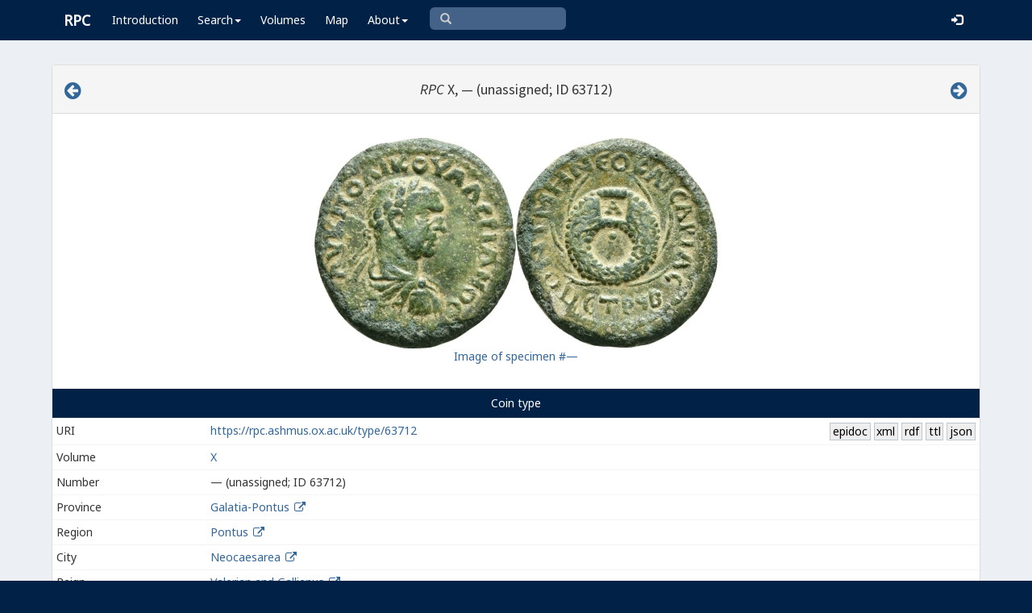

--- FILE ---
content_type: text/html; charset=UTF-8
request_url: https://rpc.ashmus.ox.ac.uk/type/63712
body_size: 7331
content:
<!DOCTYPE html>
<html lang="en-GB">
<head>
  <meta charset="utf-8">
  <meta http-equiv="X-UA-Compatible" content="IE=edge">
  <meta name="viewport" content="width=device-width,initial-scale=1,user-scalable = yes" />

  <title>RPC — Type: 63712</title>

  <link href="/rpc/opensearch.xml" title="RPC" type="application/opensearchdescription+xml" rel="search">
  <link rel="manifest" href="/rpc/manifest.webmanifest">
  
  <meta name="apple-mobile-web-app-title" content="RPC" />
  <meta name="mobile-web-app-capable" content="yes">
  <meta name="apple-mobile-web-app-status-bar-style" content="default" />

  <link rel="apple-touch-icon" sizes="180x180" href="/rpc/apple-touch-icon.png">

  <link rel="icon" type="image/png" href="/rpc/favicon-196x196.png" sizes="196x196" />
  <link rel="icon" type="image/png" href="/rpc/favicon-96x96.png" sizes="96x96" />
  <link rel="icon" type="image/png" href="/rpc/favicon-32x32.png" sizes="32x32" />
  <link rel="icon" type="image/png" href="/rpc/favicon-16x16.png" sizes="16x16" />
  <link rel="icon" type="image/png" href="/rpc/favicon-128.png" sizes="128x128" />
  
  <meta name="application-name" content="RPC"/>
  <meta name="theme-color" content="#012147">
  <meta name="msapplication-TileColor" content="#012147" />
  <meta name="msapplication-TileImage" content="/rpc/mstile-144x144.png" />
  <meta name="msapplication-square70x70logo" content="/rpc/mstile-70x70.png" />
  <meta name="msapplication-square150x150logo" content="/rpc/mstile-150x150.png" />
  <meta name="msapplication-wide310x150logo" content="/rpc/mstile-310x150.png" />
  <meta name="msapplication-square310x310logo" content="/rpc/mstile-310x310.png" />

  <link rel="stylesheet" href="/bootstrap/css/bootstrap.css">
  <link rel="stylesheet" href="/plugins/select2/select2.min.css">
  <link rel="stylesheet" href="https://cdnjs.cloudflare.com/ajax/libs/font-awesome/4.5.0/css/font-awesome.min.css">
  <link rel="stylesheet" href="/dist/css/AdminLTE.css">
  <link rel="stylesheet" href="/dist/css/skins/skin-blue.css">
  <link rel="stylesheet" href="/plugins/datatables/jquery.dataTables.css">
  <link rel="stylesheet" href="/plugins/bootstrap-wysihtml5/bootstrap3-wysihtml5.min.css">
  <link rel="stylesheet" href="/plugins/jQueryUI/jquery-ui.css">
  <link rel="stylesheet" href="/css/magnific-popup.css">
  <link rel="stylesheet" href="/css/vkeyb.css">
  <link rel="stylesheet" href="/css/varia.css">
  <style type="text/css">
.select2-dropdown--below {
    top: -3.1rem; /*your input height*/
  }
@media print {
  a[href]:after {
    content: none !important;
  }
}
@media (min-width: 1200px) {
  .container-fluid {
      max-width:90%!important;
  }
}
body, .skin-blue .main-header .navbar, .dropdown.open {
  background: #012147!important;
}
</style>
  
<script>(function(i,s,o,g,r,a,m){i['GoogleAnalyticsObject']=r;i[r]=i[r]||function(){(i[r].q=i[r].q||[]).push(arguments)},i[r].l=1*new Date();a=s.createElement(o),m=s.getElementsByTagName(o)[0];a.async=1;a.src=g;m.parentNode.insertBefore(a,m)})(window,document,'script','https://www.google-analytics.com/analytics.js','ga');ga('create', 'UA-104714454-1', 'auto');ga('send', 'pageview');</script>

<script>(function(w,d,s,l,i){w[l]=w[l]||[];w[l].push({'gtm.start':
new Date().getTime(),event:'gtm.js'});var f=d.getElementsByTagName(s)[0],
j=d.createElement(s),dl=l!='dataLayer'?'&l='+l:'';j.async=true;j.src=
'https://www.googletagmanager.com/gtm.js?id='+i+dl;f.parentNode.insertBefore(j,f);
})(window,document,'script','dataLayer','GTM-W7X6ZX6');</script>


<!-- Global site tag (gtag.js) - Google Analytics -->
<script async src="https://www.googletagmanager.com/gtag/js?id=G-08V7BBXMBM"></script>
<script>
  window.dataLayer = window.dataLayer || [];
  function gtag(){dataLayer.push(arguments);}
  gtag('js', new Date());

  gtag('config', 'G-08V7BBXMBM');
</script>


<script src="/plugins/jQuery/jquery-2.2.3.min.js"></script>

</head>

  
  <body class="fixed skin-blue layout-top-nav">
<!-- Google Tag Manager (noscript) -->
<noscript><iframe src="https://www.googletagmanager.com/ns.html?id=GTM-W7X6ZX6"
height="0" width="0" style="display:none;visibility:hidden"></iframe></noscript>
<!-- End Google Tag Manager (noscript) -->


<div class="wrapper">

<style type="text/css">
  .nav > li > a{
  padding-left: 12px;
  padding-right: 12px;
}

.form-control{
    background-color: white;
}
</style>

    <header class="main-header" >

            <nav class="navbar navbar-fixed-top" role="navigation">

                  
                   
                  <div class="container-fluid"> 
                  
                        <div class="navbar-header">
                          <a href="/" class="navbar-brand"><b>RPC</b></a>
                              <button type="button" class="navbar-toggle collapsed" data-toggle="collapse" data-target="#navbar-collapse">
                              <i class="fa fa-bars"></i>
                            </button>
                        </div>

                        <div class="collapse navbar-collapse" id="navbar-collapse">

                  <ul class="nav navbar-nav">
                      <li><a href="/introduction">Introduction</a></li>

                    <li class="dropdown"><a class="dropdown-toggle" data-toggle="dropdown" href="#">Search<span class="caret"></span></a>
                      <ul class="dropdown-menu">
                          <li><a href="/search">Simple Search</a></li>
                          <li><a href="/search/advanced">Advanced Search</a></li>
                          <li><a href="/countermark">Countermarks</a></li>
                          <li><a href="/magistrate">Magistrates</a></li>
                          <li><a href="/city">Cities</a></li>
                          <li><a href="/resources">More...</a></li>
                        </ul>
                    </li>

                  <li><a href="/volumes">Volumes</a></li>
                  <li><a href="/map">Map</a></li>
                      
                    <li class="hidden-md hidden-lg hidden-sm"><a href="/project">About</a></li>
                    <li class="dropdown hidden-xs"><a class="dropdown-toggle" data-toggle="dropdown" href="#">About<span class="caret"></span></a>
                      <ul class="dropdown-menu">
                        <li><a href="/project">Project</a></li>
                        <li><a href="/project/directors">Directors</a></li>
                        <li><a href="/project/editors">Editors</a></li>
                        <li><a href="/project/authors">Authors</a></li>
                        <li><a href="/project/volumes">Volumes</a></li>
                        <li><a href="/project/conventions">Conventions</a></li>
                        <li><a href="/project/history">History</a></li>
                        <li><a href="/project/plan">Future Plan</a></li>
                        <li><a href="/project/supporters">Supporters</a></li>
                        <li><a href="/project/acknowledgements">Acknowledgements</a></li>
                        <li><a href="/project/faq">FAQ</a></li>
                        <li><a href="/terms">Terms of Access</a></li>
                        <li><a href="/feedback/create?message_only=1">Contact us</a></li>
                      </ul>
                    </li>
      </ul>




      <ul class="nav navbar-nav navbar-center hidden-xs">
                  <li >
                  <form class="navbar-form" action="/search/browse" method="GET" role="search" style="padding-right:0;">
                  <input type="text" class="form-control glyphicon glyphicon-search" placeholder="&#xe003 " name="q" id="navbar-search-input" 
                  style="font-family: 'Glyphicons Halflings', Arial; background-color: #446187 ; color:white; border-radius: 6px;width: 169px; height: 28px;">
                  </form>
                  </li>
      </ul>



     <ul class="nav navbar-nav navbar-right" style="padding-right: 10px;">
           
              <li><a href="/login"><i class="glyphicon glyphicon-log-in"></i></a></li>
                </ul>
                  
                                    </div>
                  
          </nav>

    </header>


    

    

        <!-- Content Wrapper. Contains page content -->
        <div class="content-wrapper">


          <!-- Main content -->
          <div class="content body" style="padding-right: 0px;padding-left: 0px;">

            
                        <div class="container-fluid"  style="padding-right: 0px;padding-left: 0px;"> 
                        
                
<style> 

.img-responsive {
    width: auto;
    min-height: 30px;
    max-height: 300px;
    vertical-align: middle;
    text-align: center;
}

.img-responsive2 {
    width: auto;
    min-width: 10px;
    max-width: 120px;
    vertical-align: middle;
    text-align: center;
}

a:link.action, a:visited.action, a:hover.action, a:active.action {
    text-decoration: none;
    white-space: nowrap;
    border: 1px solid #BBC8D0;
    background-color: #eee;
    padding: 0 0.2em;
    color: black;
}

.translation {
  font-style: italic;
}

</style>

  <!-- error -->
  <div class="form-group has-error">
      <span class="help-block">
    
    </span>
  </div>
  <!-- ./error -->

  <!-- success -->
    <!-- ./success -->

<div class="panel panel-default">

    <div class="panel-heading">
      <h4 class="text-center">

<a href="/type/63706" class="pull-left"><i class="fa fa-arrow-circle-left" style="font-size:24px"></i></a>

            <em>RPC</em> X, — (unassigned; ID 63712)     
<a href="/type/63701" class="pull-right"><i class="fa fa-arrow-circle-right" style="font-size:24px"></i></a>

      </h4>
    </div>
    <p> </p>

        <table align="center">
      <tr>
        <td>
          <a class="image-popup-no-margins" href="/obv/495195/high/"><img src="/obv/495195" class='img-responsive gallery-item'></a>
        </td>
        <td>
          <a class="image-popup-no-margins" href="/rev/495195/high/"><img src="/rev/495195" class='img-responsive gallery-item'></a>
        </td>
      </tr>
      <tr>
        <td colspan="2" style="text-align: center;">
          <a href="/coin/495195">Image of specimen #—</a>
        </td>
      </tr>
    </table>
    
    <p> </p>

<table class="table table-hover table-condensed" id="bootstrap-overrides">

   <caption style="background: #012147;color: #FFFFFF;text-align: center;">

         Coin type

            </caption>

              <tr class="hidden-xs">
                    <td>URI</td>
                    <td><a href="https://rpc.ashmus.ox.ac.uk/type/63712">https://rpc.ashmus.ox.ac.uk/type/63712</a>
                      <a href="/type/63712/jsonld" class="action pull-right">json</a><span class="pull-right"> </span><a href="/type/63712/ttl" class="action pull-right">ttl</a><span class="pull-right"> </span><a href="/type/63712/rdf" class="action pull-right">rdf</a><span class="pull-right"> </span><a href="/type/63712/xml" class="action pull-right">xml</a><span class="pull-right"> </span><a href="/type/63712/epidoc" class="action pull-right">epidoc</a>                    </td>
              </tr>

              <tr>
                    <td class="col-md-2">Volume</td>
                    <td><a href="/search/browse?volume_id=17">X</a> </td>
              </tr>


              <tr>
                    <td class="col-md-2">Number</td>
                    <td>— (unassigned; ID 63712)  </td>
              </tr>


                                                                          <tr>
                        <td>Province</td>
                        <td><a href="/search/browse?province_id=11">Galatia-Pontus</a>
                        <a href="/province/11" target="_blank" ><i class="fa fa-fw fa-external-link"></i></a>
                                                </td>
                  </tr>
              

                            
              <tr>
                    <td>Region</td>
                    <td><a href="/search/browse?region_id=19">Pontus</a>
                    <a href="/region/19" target="_blank" ><i class="fa fa-fw fa-external-link"></i></a>
                    </td>
              </tr>

              
              <tr>
                    <td>City</td>
                    <td><a href="/search/browse?city_id=137">Neocaesarea</a>
                        <a href="/city/137" target="_blank" ><i class="fa fa-fw fa-external-link"></i></a>
                                            </td>
              </tr>

              <tr>
                    <td>Reign</td>
                    <td>
                        <a href="/search/browse?reign_id=7">Valerian and Gallienus</a>
                        <a href="/reign/7" target="_blank" ><i class="fa fa-fw fa-external-link"></i></a>
                                             </td>
              </tr>

                             <tr>
                  <td>Person (obv.)</td>
                  <td>
                                                  <a href="/search/browse?obverse_person_id%5B%5D=25">Valerian (Augustus)</a>
                                                                     </td>
              </tr>
               
               
              
              
                                              <tr>
                      <td>Issue</td>
                      <td><a href="/search/browse?issue_id=6690">Year ΡϘΒ = 192</a>
                                                  </td>
                </tr>
                                                <tr>
                      <td>Dating</td>
                      <td>AD 255/6</td>
                </tr>
                              
              
              

              <a name="obverse">
              <tr>
                    <td>Obverse inscription</td>
                                            <td style="color: darkblue;">ΑΥ Κ ΠΟ ΛΙΚ ΟΥΑΛ<span class="varia-font">Ε</span>ΡΙΑΝΟϹ</td>
                                  </tr>

              <tr>
                    <td>Edition</td>
                    <td>
                        <span class="text-to-read sr-only">Αὐτοκράτωρ Καῖσαρ Πόπλιος Λικίνιος Οὐαλεριανός</span>
                        <span>Αὐ(τοκράτωρ) Κ(αῖσαρ) Πό(πλιος) Λικ(ίνιος) Οὐαλεριανός</span>
                        <!-- Button for triggering text-to-speech -->
                        <button class="btn btn-link pull-right" style="padding: 0"
                                onclick="readText(this, 1)">
                            <span class="glyphicon glyphicon-volume-up"></span>
                            <!-- Tooltip container, initially hidden -->
                            <div class="custom-tooltip" style="display: none;">
                                <!-- Tooltip text will be dynamically inserted via JavaScript -->
                            </div>
                        </button>
                    </td>
              </tr>
              <tr>
                    <td>Translation</td>
                    <td class="translation">Emperor Caesar Publius Licinius Valerianus</td>
              </tr>

              <tr>
                    <td>Obverse design</td>
                    <td>laureate, draped and cuirassed bust of Valerian, right, seen from rear</td>
              </tr>


              </a>

              <a name="reverse">
              <tr>
                    <td>Reverse inscription</td>
                                            <td style="color: darkblue;">ΠΟΝΤ ΜΗ Ν<span class="varia-font">Ε</span>ΟΚΑΙϹΑΡΙΑ(Ϲ), <span class="varia-font">Ε</span>Τ ΡϘΒ, Α</td>
                                  </tr>
              <tr>
                    <td>Edition</td>
                    <td>
                        <span class="text-to-read sr-only">Πὸντου μητροπόλεως Νεοκαισαρίας ἔτους ρϙβʹ αʹ</span>
                        <span>Πὸντ(ου) μη(τροπόλεως) Νεοκαισαρίας ἔτ(ους) ρϙβʹ αʹ</span>
                        <!-- Button for triggering text-to-speech -->
                        <button class="btn btn-link pull-right" style="padding: 0" onclick="readText(this, 1)">
                            <span class="glyphicon glyphicon-volume-up"></span>
                            <!-- Tooltip container, initially hidden -->
                            <div class="custom-tooltip" style="display: none;">
                                <!-- Tooltip text will be dynamically inserted via JavaScript -->
                            </div>
                        </button>
                    </td>
              </tr>
              <tr>
                    <td>Translation</td>
                    <td  class="translation">of Neocaesarea, metropolis of Pontus, year 192, first (officina)</td>
              </tr>

              <tr>
                    <td>Reverse design</td>
                    <td>wreath on which tablet with letter</td>
              </tr>


              </a>

              <tr>
                    <td>Metal</td>
                    <td>copper-based alloy</td>
              </tr>

                            <tr>
                    <td>Average diameter</td>
                    <td>27 mm</td>
              </tr>
                                          <tr>
                    <td>Average weight</td>
                    <td>11.33 g</td>
              </tr>
              
                            <tr>
                    <td>Axis</td>
                    <td>1, 6, 12</td>
              </tr>
              
                            <tr>
                    <td>Reference</td>
                    <td>Çizmeli 415-416</td>
              </tr>
              

               <tr>
                  <td>Specimens</td>
                  <td>12 (4 in the core collections)</td>
              </tr>


    
              
              
             
    

</table>

<div class="box-footer">
      <a href="/feedback/create?type_id=63712" class="btn btn-primary">Feedback</a>
</div>

<div class="panel panel-default">



    <div class="panel-heading"><h4>Specimens of this coin type</h4></div>

    <table id="table" class="table">
    <thead>
    <tr>
      <th>#</th>
      <th>Specimen</th>
      <th class="hidden-xs">Obverse</th>
      <th class="hidden-xs">Reverse</th>
      <th>Museum</th>
      <th>Bibliography</th>
      <th class="hidden-xs hidden-sm">Diameter</th>
      <th class="hidden-xs hidden-sm">Weight</th>
      <th class="hidden-xs hidden-sm">Axis</th>
      <th class="hidden-xs hidden-sm">Note</th>
            <th class="hidden-xs hidden-sm">More</th>
    </tr>
    </thead>
    <tbody>
            <tr>
        <td>
        —
        </td>
        <td>
        <a href="https://rpc.ashmus.ox.ac.uk/coin/295261" id="coin_1">—
                </a>
        &nbsp; &nbsp;
                        </td>
        <td class="hidden-xs">
        <a class="image-popup-no-margins" href="https://gallica.bnf.fr/iiif/ark:/12148/btv1b8560929j/f1/full/,1000/0/native.jpg"><img src="https://gallica.bnf.fr/iiif/ark:/12148/btv1b8560929j/f1/full/,250/0/native.jpg" loading="lazy" class='img-responsive2 gallery-item' width="150 px"></a>
                </td>
        <td class="hidden-xs">
        <a class="image-popup-no-margins" href="https://gallica.bnf.fr/iiif/ark:/12148/btv1b8560929j/f2/full/,1000/0/native.jpg"><img src="https://gallica.bnf.fr/iiif/ark:/12148/btv1b8560929j/f2/full/,250/0/native.jpg" loading="lazy" class='img-responsive2 gallery-item' width="150 px"></a>
                 </td>
        <td>
                        P: 1312                     </td>
        <td>Rec 65</td>
        <td class="hidden-xs hidden-sm">22</td>
        <td class="hidden-xs hidden-sm"> 7.77 </td>
        <td class="hidden-xs hidden-sm">6</td>
        <td class="hidden-xs hidden-sm">
                                        
                  </td>
                <td class="hidden-xs hidden-sm">
        <a href="https://rpc.ashmus.ox.ac.uk/coin/295261">Show</a>
                </td>
      </tr>
            <tr>
        <td>
        —
        </td>
        <td>
        <a href="https://rpc.ashmus.ox.ac.uk/coin/295262" id="coin_2">—
                </a>
        &nbsp; &nbsp;
                        </td>
        <td class="hidden-xs">
        <a class="image-popup-no-margins" href="https://gallica.bnf.fr/iiif/ark:/12148/btv1b8560933f/f1/full/,1000/0/native.jpg"><img src="https://gallica.bnf.fr/iiif/ark:/12148/btv1b8560933f/f1/full/,250/0/native.jpg" loading="lazy" class='img-responsive2 gallery-item' width="150 px"></a>
                </td>
        <td class="hidden-xs">
        <a class="image-popup-no-margins" href="https://gallica.bnf.fr/iiif/ark:/12148/btv1b8560933f/f2/full/,1000/0/native.jpg"><img src="https://gallica.bnf.fr/iiif/ark:/12148/btv1b8560933f/f2/full/,250/0/native.jpg" loading="lazy" class='img-responsive2 gallery-item' width="150 px"></a>
                 </td>
        <td>
                        P: 426                     </td>
        <td>Rec 65 = Wa</td>
        <td class="hidden-xs hidden-sm">27</td>
        <td class="hidden-xs hidden-sm"> 10.11 </td>
        <td class="hidden-xs hidden-sm">12</td>
        <td class="hidden-xs hidden-sm">
                                        
                  </td>
                <td class="hidden-xs hidden-sm">
        <a href="https://rpc.ashmus.ox.ac.uk/coin/295262">Show</a>
                </td>
      </tr>
            <tr>
        <td>
        —
        </td>
        <td>
        <a href="https://rpc.ashmus.ox.ac.uk/coin/295266" id="coin_3">—
                </a>
        &nbsp; &nbsp;
                        </td>
        <td class="hidden-xs">
        <a class="image-popup-no-margins" href=""><img src="" loading="lazy" class='img-responsive2 gallery-item' width="150 px"></a>
                </td>
        <td class="hidden-xs">
        <a class="image-popup-no-margins" href=""><img src="" loading="lazy" class='img-responsive2 gallery-item' width="150 px"></a>
                 </td>
        <td>
                        B: 254/1886                     </td>
        <td></td>
        <td class="hidden-xs hidden-sm">26</td>
        <td class="hidden-xs hidden-sm"> 12.79 </td>
        <td class="hidden-xs hidden-sm">12</td>
        <td class="hidden-xs hidden-sm">
                                        
                  </td>
                <td class="hidden-xs hidden-sm">
        <a href="https://rpc.ashmus.ox.ac.uk/coin/295266">Show</a>
                </td>
      </tr>
            <tr>
        <td>
        —
        </td>
        <td>
        <a href="https://rpc.ashmus.ox.ac.uk/coin/295263" id="coin_4">—
                </a>
        &nbsp; &nbsp;
                        </td>
        <td class="hidden-xs">
        <a class="image-popup-no-margins" href="/obv/295263/high/"><img src="/obv/295263/small" loading="lazy" class='img-responsive2 gallery-item' width="150 px"></a>
                </td>
        <td class="hidden-xs">
        <a class="image-popup-no-margins" href="/rev/295263/high/"><img src="/rev/295263/small" loading="lazy" class='img-responsive2 gallery-item' width="150 px"></a>
                 </td>
        <td>
                        NY: 1944.100.41423                     </td>
        <td></td>
        <td class="hidden-xs hidden-sm">32</td>
        <td class="hidden-xs hidden-sm"> 9.04 </td>
        <td class="hidden-xs hidden-sm">1</td>
        <td class="hidden-xs hidden-sm">
                                        
                  </td>
                <td class="hidden-xs hidden-sm">
        <a href="https://rpc.ashmus.ox.ac.uk/coin/295263">Show</a>
                </td>
      </tr>
            <tr>
        <td>
        —
        </td>
        <td>
        <a href="https://rpc.ashmus.ox.ac.uk/coin/295271" id="coin_5">—
                </a>
        &nbsp; &nbsp;
                        </td>
        <td class="hidden-xs">
        <a class="image-popup-no-margins" href="/obv/295271/high/"><img src="/obv/295271/small" loading="lazy" class='img-responsive2 gallery-item' width="150 px"></a>
                </td>
        <td class="hidden-xs">
        <a class="image-popup-no-margins" href="/rev/295271/high/"><img src="/rev/295271/small" loading="lazy" class='img-responsive2 gallery-item' width="150 px"></a>
                 </td>
        <td>
                        Amasya: 75.22.4                     </td>
        <td>Ireland 1368</td>
        <td class="hidden-xs hidden-sm">26</td>
        <td class="hidden-xs hidden-sm"> 12.06 </td>
        <td class="hidden-xs hidden-sm">1</td>
        <td class="hidden-xs hidden-sm">
                                        
                  </td>
                <td class="hidden-xs hidden-sm">
        <a href="https://rpc.ashmus.ox.ac.uk/coin/295271">Show</a>
                </td>
      </tr>
            <tr>
        <td>
        —
        </td>
        <td>
        <a href="https://rpc.ashmus.ox.ac.uk/coin/295265" id="coin_6">—
                </a>
        &nbsp; &nbsp;
                        </td>
        <td class="hidden-xs">
        <a class="image-popup-no-margins" href=""><img src="" loading="lazy" class='img-responsive2 gallery-item' width="150 px"></a>
                </td>
        <td class="hidden-xs">
        <a class="image-popup-no-margins" href=""><img src="" loading="lazy" class='img-responsive2 gallery-item' width="150 px"></a>
                 </td>
        <td>
                        Bern                    </td>
        <td>SNG Righetti 579</td>
        <td class="hidden-xs hidden-sm">27</td>
        <td class="hidden-xs hidden-sm"> 12.74 </td>
        <td class="hidden-xs hidden-sm">12</td>
        <td class="hidden-xs hidden-sm">
                                        
                  </td>
                <td class="hidden-xs hidden-sm">
        <a href="https://rpc.ashmus.ox.ac.uk/coin/295265">Show</a>
                </td>
      </tr>
            <tr>
        <td>
        —
        </td>
        <td>
        <a href="https://rpc.ashmus.ox.ac.uk/coin/485537" id="coin_7">—
                </a>
        &nbsp; &nbsp;
                        </td>
        <td class="hidden-xs">
        <a class="image-popup-no-margins" href="/obv/485537/high/"><img src="/obv/485537/small" loading="lazy" class='img-responsive2 gallery-item' width="150 px"></a>
                </td>
        <td class="hidden-xs">
        <a class="image-popup-no-margins" href="/rev/485537/high/"><img src="/rev/485537/small" loading="lazy" class='img-responsive2 gallery-item' width="150 px"></a>
                 </td>
        <td>
                    </td>
        <td>CNG EA 576, 4 Dec. 2024, lot 346</td>
        <td class="hidden-xs hidden-sm">26</td>
        <td class="hidden-xs hidden-sm"> 11.88 </td>
        <td class="hidden-xs hidden-sm">1</td>
        <td class="hidden-xs hidden-sm">
                                        
                  </td>
                <td class="hidden-xs hidden-sm">
        <a href="https://rpc.ashmus.ox.ac.uk/coin/485537">Show</a>
                </td>
      </tr>
            <tr>
        <td>
        —
        </td>
        <td>
        <a href="https://rpc.ashmus.ox.ac.uk/coin/295268" id="coin_8">—
                </a>
        &nbsp; &nbsp;
                        </td>
        <td class="hidden-xs">
        <a class="image-popup-no-margins" href=""><img src="" loading="lazy" class='img-responsive2 gallery-item' width="150 px"></a>
                </td>
        <td class="hidden-xs">
        <a class="image-popup-no-margins" href=""><img src="" loading="lazy" class='img-responsive2 gallery-item' width="150 px"></a>
                 </td>
        <td>
                    </td>
        <td>Hirsch 159, 1988, 1092</td>
        <td class="hidden-xs hidden-sm">26</td>
        <td class="hidden-xs hidden-sm"></td>
        <td class="hidden-xs hidden-sm"></td>
        <td class="hidden-xs hidden-sm">
                                        
                  </td>
                <td class="hidden-xs hidden-sm">
        <a href="https://rpc.ashmus.ox.ac.uk/coin/295268">Show</a>
                </td>
      </tr>
            <tr>
        <td>
        —
        </td>
        <td>
        <a href="https://rpc.ashmus.ox.ac.uk/coin/295251" id="coin_9">—
                </a>
        &nbsp; &nbsp;
                        </td>
        <td class="hidden-xs">
        <a class="image-popup-no-margins" href=""><img src="" loading="lazy" class='img-responsive2 gallery-item' width="150 px"></a>
                </td>
        <td class="hidden-xs">
        <a class="image-popup-no-margins" href=""><img src="" loading="lazy" class='img-responsive2 gallery-item' width="150 px"></a>
                 </td>
        <td>
                    </td>
        <td>Lindgren I, 49</td>
        <td class="hidden-xs hidden-sm">29</td>
        <td class="hidden-xs hidden-sm"> 12.85 </td>
        <td class="hidden-xs hidden-sm"></td>
        <td class="hidden-xs hidden-sm">
                                        
                  </td>
                <td class="hidden-xs hidden-sm">
        <a href="https://rpc.ashmus.ox.ac.uk/coin/295251">Show</a>
                </td>
      </tr>
            <tr>
        <td>
        —
        </td>
        <td>
        <a href="https://rpc.ashmus.ox.ac.uk/coin/295267" id="coin_10">—
                </a>
        &nbsp; &nbsp;
                        </td>
        <td class="hidden-xs">
        <a class="image-popup-no-margins" href=""><img src="" loading="lazy" class='img-responsive2 gallery-item' width="150 px"></a>
                </td>
        <td class="hidden-xs">
        <a class="image-popup-no-margins" href=""><img src="" loading="lazy" class='img-responsive2 gallery-item' width="150 px"></a>
                 </td>
        <td>
                    </td>
        <td>MünzZentrum 63, 1988, 1251</td>
        <td class="hidden-xs hidden-sm"></td>
        <td class="hidden-xs hidden-sm"> 11.61 </td>
        <td class="hidden-xs hidden-sm"></td>
        <td class="hidden-xs hidden-sm">
                                        
                  </td>
                <td class="hidden-xs hidden-sm">
        <a href="https://rpc.ashmus.ox.ac.uk/coin/295267">Show</a>
                </td>
      </tr>
            <tr>
        <td>
        —
        </td>
        <td>
        <a href="https://rpc.ashmus.ox.ac.uk/coin/477096" id="coin_11">—
                </a>
        &nbsp; &nbsp;
                        </td>
        <td class="hidden-xs">
        <a class="image-popup-no-margins" href="/obv/477096/high/"><img src="/obv/477096/small" loading="lazy" class='img-responsive2 gallery-item' width="150 px"></a>
                </td>
        <td class="hidden-xs">
        <a class="image-popup-no-margins" href="/rev/477096/high/"><img src="/rev/477096/small" loading="lazy" class='img-responsive2 gallery-item' width="150 px"></a>
                 </td>
        <td>
                    </td>
        <td>Nomos 32, 8 June 2024, lot 199</td>
        <td class="hidden-xs hidden-sm">26</td>
        <td class="hidden-xs hidden-sm"> 12.95 </td>
        <td class="hidden-xs hidden-sm">12</td>
        <td class="hidden-xs hidden-sm">
                                        
                  </td>
                <td class="hidden-xs hidden-sm">
        <a href="https://rpc.ashmus.ox.ac.uk/coin/477096">Show</a>
                </td>
      </tr>
            <tr>
        <td>
        —
        </td>
        <td>
        <a href="https://rpc.ashmus.ox.ac.uk/coin/495195" id="coin_12">—
                </a>
        &nbsp; &nbsp;
                ✸
                        </td>
        <td class="hidden-xs">
        <a class="image-popup-no-margins" href="/obv/495195/high/"><img src="/obv/495195/small" loading="lazy" class='img-responsive2 gallery-item' width="150 px"></a>
                </td>
        <td class="hidden-xs">
        <a class="image-popup-no-margins" href="/rev/495195/high/"><img src="/rev/495195/small" loading="lazy" class='img-responsive2 gallery-item' width="150 px"></a>
                 </td>
        <td>
                    </td>
        <td>Rex Numismatics E-Rex 23, 21 May 2025, lot 215</td>
        <td class="hidden-xs hidden-sm">28</td>
        <td class="hidden-xs hidden-sm"> 10.87 </td>
        <td class="hidden-xs hidden-sm"></td>
        <td class="hidden-xs hidden-sm">
                                        
                  </td>
                <td class="hidden-xs hidden-sm">
        <a href="https://rpc.ashmus.ox.ac.uk/coin/495195">Show</a>
                </td>
      </tr>
          </tbody>
  </table>


        
 </div>

</div>

 <!-- page script -->
 <script>
  $(function () {
    $('#table').DataTable({
      "columnDefs": [
                      {"targets": [ 0 ],"visible": false},
                    ],
      "pageLength": 25,
      "paging": true,

      "lengthChange": false,
      "searching": false,
     "ordering": false,
      "info": true,
      "autoWidth": true,
      "order": [[ 0, "asc" ]],
    });
  });
</script>

<script>
$(function () {
  //
  $('#note, #internal_note').linkify();
  //
  $(document).ready(function() {
    $('.image-popup-no-margins').magnificPopup({
      type: 'image',
      closeOnContentClick: true,
      closeBtnInside: false,
      fixedContentPos: true,
      mainClass: 'mfp-with-zoom', // class to remove default margin from left and right side
      image: {
        verticalFit: true
      },
      zoom: {
        enabled: true,
        duration: 300 // don't foget to change the duration also in CSS
      }});
  });
  //
  $('.gallery-item').magnificPopup({
    type: 'image',
    gallery:{
    enabled:true
    }
    });
  //
});
</script>
<style>
.custom-tooltip {
    position: relative;
    background: #f9f9f9;
    border-radius: 0.4em;
    padding: 20px;
    width: fit-content;
    max-width: 400px;
    text-wrap: balance;
}
.custom-tooltip:after {
    content: '';
    position: absolute;
    left: 2em;
    top: 100%;
    width: 0;
    height: 0;
    border: 15px solid transparent;
    border-top-color: #f9f9f9;
    border-bottom: 0;
    border-right: 0;
    margin-left: -7.5px;
    margin-top: -15px;
        word-wrap: break-word;
    white-space: normal;
}
</style>
<script>
    function normalizeGreek(text) {
        return  text.replace(/\{[^}]*\}/g, '') // remove everything between curly braces
                    .normalize("NFD")
                    .replace(/\u0300|\u0342/g, "\u0301") // Replace grave and circumflex with acute
                    .replace(/[\u0313\u0314\u0343\u0344\u0345\u0308\u1fbf\u1ffe]/g, "") // Remove other diacritics
                    .replace(/[\(\)\[\]<>{}]/g, "") // Remove parentheses, brackets, angle brackets, and curly braces
                    .normalize("NFC")
                    .trim() + '.';
    }


    function readText(button, language) {
        console.log("readText called"); // Debugging output
        let voice;
        let message;
        switch(language) {
            case 1:
                voice = "Greek Female";
                message = "Please note: This pronunciation is based on Modern Greek and does not reflect historical pronunciations of Koine Greek." +
                          "<br>Powered by <a href='https://responsivevoice.org' target='_blank'>Responsive Voice</a>.";
                break;
            case 2:
                voice = "Latin Male";
                message = "Please note: The voice used is synthetic and does not accurately represent historical Latin pronunciations." +
                          "<br>Powered by <a href='https://responsivevoice.org' target='_blank'>Responsive Voice</a>.";
                break;
            default:
                console.error("Invalid language code");
                return;
        }

        // Read only the visible inscription, ignore sr-only/tooltip content
        const cell = button.closest('td');
        const visibleSpan = cell ? cell.querySelector('.text-to-read') : null;
        const text = normalizeGreek(visibleSpan ? visibleSpan.textContent : '');

        const tooltip = button.querySelector('.custom-tooltip');
        tooltip.innerHTML = message;
        tooltip.style.display = 'block'; // Show tooltip when speech starts

        responsiveVoice.speak(text, voice, {
            rate: 0.7,
            onstart: function() {
                // tooltip.style.display = 'block'; // Ensure tooltip is visible when speech starts (already set above)
            },
            onend: function() {
                setTimeout(function() {
                    tooltip.style.display = 'none'; // Hide the tooltip after 15 seconds
                }, 15000); // 15000 milliseconds equals 15 seconds
            }
        });
    }
</script>


            
            
             
            </div> 
            
          </div><!-- /.content -->

        </div><!-- /.content-wrapper -->


    </div><!-- ./wrapper -->

    <script src="/plugins/datatables/jquery.dataTables.min.js"></script>
    <script src="/js/accent-neutralise.js"></script>
    <script src="/plugins/datatables/dataTables.bootstrap.min.js"></script>
    <script src="/bootstrap/js/bootstrap.min.js"></script>
    <script src="/dist/js/app.min.js"></script>
    <script src="/plugins/select2/select2.js"></script>
    <script src="/bootstrap/js/jquery-ui.js" ></script>
    <script src="/js/jquery.ui.touch-punch.min.js"></script>
    <script src="/js/jquery.magnific-popup.min.js"></script>
    <script src="/js/jquery.slimscroll.min.js"></script>
    <script src="/js/linkifyjs/linkify.min.js"></script>
    <script src="/js/linkifyjs/linkify-jquery.min.js"></script>
    <script src="/js/onloads.js"></script>
    <script src="/js/greek.js"></script>
    <script src="/js/vkeyb.js"></script>
    <script src="https://code.responsivevoice.org/responsivevoice.js?key=A8Tyy1B2"></script>
  
  
  </body>

</html>